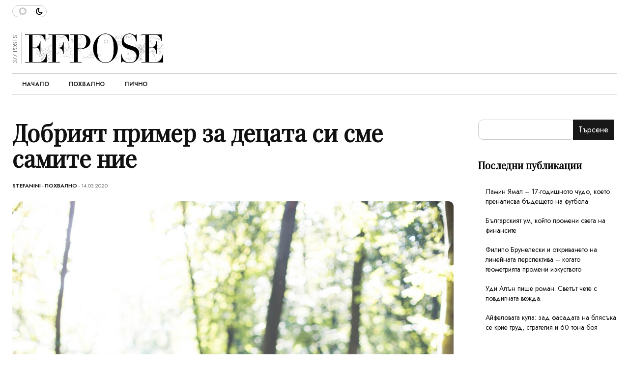

--- FILE ---
content_type: text/html; charset=UTF-8
request_url: https://pohvalno.info/dobriat-primer-za-detsata-si-sme-samite-nie/
body_size: 12072
content:
<!DOCTYPE html>
<html class="no-js" lang="bg-BG">
<head>
<meta charset="UTF-8">
<meta name="viewport" content="width=device-width, initial-scale=1, shrink-to-fit=no">
<link rel="profile" href="https://gmpg.org/xfn/11">
<link rel="pingback" href="https://pohvalno.info/xmlrpc.php" />
<link rel="shortcut icon" href="">
<title>Добрият пример за децата си сме самите ние &#8211; Похвално</title>
<meta name='robots' content='max-image-preview:large' />
<link rel='dns-prefetch' href='//fonts.googleapis.com' />
<link rel="alternate" type="application/rss+xml" title="Похвално &raquo; Поток" href="https://pohvalno.info/feed/" />
<link rel="alternate" type="application/rss+xml" title="Похвално &raquo; поток за коментари" href="https://pohvalno.info/comments/feed/" />
<link rel="alternate" title="oEmbed (JSON)" type="application/json+oembed" href="https://pohvalno.info/wp-json/oembed/1.0/embed?url=https%3A%2F%2Fpohvalno.info%2Fdobriat-primer-za-detsata-si-sme-samite-nie%2F" />
<link rel="alternate" title="oEmbed (XML)" type="text/xml+oembed" href="https://pohvalno.info/wp-json/oembed/1.0/embed?url=https%3A%2F%2Fpohvalno.info%2Fdobriat-primer-za-detsata-si-sme-samite-nie%2F&#038;format=xml" />
<style id='wp-img-auto-sizes-contain-inline-css'>
img:is([sizes=auto i],[sizes^="auto," i]){contain-intrinsic-size:3000px 1500px}
/*# sourceURL=wp-img-auto-sizes-contain-inline-css */
</style>
<style id='wp-emoji-styles-inline-css'>

	img.wp-smiley, img.emoji {
		display: inline !important;
		border: none !important;
		box-shadow: none !important;
		height: 1em !important;
		width: 1em !important;
		margin: 0 0.07em !important;
		vertical-align: -0.1em !important;
		background: none !important;
		padding: 0 !important;
	}
/*# sourceURL=wp-emoji-styles-inline-css */
</style>
<style id='wp-block-library-inline-css'>
:root{--wp-block-synced-color:#7a00df;--wp-block-synced-color--rgb:122,0,223;--wp-bound-block-color:var(--wp-block-synced-color);--wp-editor-canvas-background:#ddd;--wp-admin-theme-color:#007cba;--wp-admin-theme-color--rgb:0,124,186;--wp-admin-theme-color-darker-10:#006ba1;--wp-admin-theme-color-darker-10--rgb:0,107,160.5;--wp-admin-theme-color-darker-20:#005a87;--wp-admin-theme-color-darker-20--rgb:0,90,135;--wp-admin-border-width-focus:2px}@media (min-resolution:192dpi){:root{--wp-admin-border-width-focus:1.5px}}.wp-element-button{cursor:pointer}:root .has-very-light-gray-background-color{background-color:#eee}:root .has-very-dark-gray-background-color{background-color:#313131}:root .has-very-light-gray-color{color:#eee}:root .has-very-dark-gray-color{color:#313131}:root .has-vivid-green-cyan-to-vivid-cyan-blue-gradient-background{background:linear-gradient(135deg,#00d084,#0693e3)}:root .has-purple-crush-gradient-background{background:linear-gradient(135deg,#34e2e4,#4721fb 50%,#ab1dfe)}:root .has-hazy-dawn-gradient-background{background:linear-gradient(135deg,#faaca8,#dad0ec)}:root .has-subdued-olive-gradient-background{background:linear-gradient(135deg,#fafae1,#67a671)}:root .has-atomic-cream-gradient-background{background:linear-gradient(135deg,#fdd79a,#004a59)}:root .has-nightshade-gradient-background{background:linear-gradient(135deg,#330968,#31cdcf)}:root .has-midnight-gradient-background{background:linear-gradient(135deg,#020381,#2874fc)}:root{--wp--preset--font-size--normal:16px;--wp--preset--font-size--huge:42px}.has-regular-font-size{font-size:1em}.has-larger-font-size{font-size:2.625em}.has-normal-font-size{font-size:var(--wp--preset--font-size--normal)}.has-huge-font-size{font-size:var(--wp--preset--font-size--huge)}.has-text-align-center{text-align:center}.has-text-align-left{text-align:left}.has-text-align-right{text-align:right}.has-fit-text{white-space:nowrap!important}#end-resizable-editor-section{display:none}.aligncenter{clear:both}.items-justified-left{justify-content:flex-start}.items-justified-center{justify-content:center}.items-justified-right{justify-content:flex-end}.items-justified-space-between{justify-content:space-between}.screen-reader-text{border:0;clip-path:inset(50%);height:1px;margin:-1px;overflow:hidden;padding:0;position:absolute;width:1px;word-wrap:normal!important}.screen-reader-text:focus{background-color:#ddd;clip-path:none;color:#444;display:block;font-size:1em;height:auto;left:5px;line-height:normal;padding:15px 23px 14px;text-decoration:none;top:5px;width:auto;z-index:100000}html :where(.has-border-color){border-style:solid}html :where([style*=border-top-color]){border-top-style:solid}html :where([style*=border-right-color]){border-right-style:solid}html :where([style*=border-bottom-color]){border-bottom-style:solid}html :where([style*=border-left-color]){border-left-style:solid}html :where([style*=border-width]){border-style:solid}html :where([style*=border-top-width]){border-top-style:solid}html :where([style*=border-right-width]){border-right-style:solid}html :where([style*=border-bottom-width]){border-bottom-style:solid}html :where([style*=border-left-width]){border-left-style:solid}html :where(img[class*=wp-image-]){height:auto;max-width:100%}:where(figure){margin:0 0 1em}html :where(.is-position-sticky){--wp-admin--admin-bar--position-offset:var(--wp-admin--admin-bar--height,0px)}@media screen and (max-width:600px){html :where(.is-position-sticky){--wp-admin--admin-bar--position-offset:0px}}

/*# sourceURL=wp-block-library-inline-css */
</style><style id='wp-block-heading-inline-css'>
h1:where(.wp-block-heading).has-background,h2:where(.wp-block-heading).has-background,h3:where(.wp-block-heading).has-background,h4:where(.wp-block-heading).has-background,h5:where(.wp-block-heading).has-background,h6:where(.wp-block-heading).has-background{padding:1.25em 2.375em}h1.has-text-align-left[style*=writing-mode]:where([style*=vertical-lr]),h1.has-text-align-right[style*=writing-mode]:where([style*=vertical-rl]),h2.has-text-align-left[style*=writing-mode]:where([style*=vertical-lr]),h2.has-text-align-right[style*=writing-mode]:where([style*=vertical-rl]),h3.has-text-align-left[style*=writing-mode]:where([style*=vertical-lr]),h3.has-text-align-right[style*=writing-mode]:where([style*=vertical-rl]),h4.has-text-align-left[style*=writing-mode]:where([style*=vertical-lr]),h4.has-text-align-right[style*=writing-mode]:where([style*=vertical-rl]),h5.has-text-align-left[style*=writing-mode]:where([style*=vertical-lr]),h5.has-text-align-right[style*=writing-mode]:where([style*=vertical-rl]),h6.has-text-align-left[style*=writing-mode]:where([style*=vertical-lr]),h6.has-text-align-right[style*=writing-mode]:where([style*=vertical-rl]){rotate:180deg}
/*# sourceURL=https://pohvalno.info/wp-includes/blocks/heading/style.min.css */
</style>
<style id='wp-block-latest-comments-inline-css'>
ol.wp-block-latest-comments{box-sizing:border-box;margin-left:0}:where(.wp-block-latest-comments:not([style*=line-height] .wp-block-latest-comments__comment)){line-height:1.1}:where(.wp-block-latest-comments:not([style*=line-height] .wp-block-latest-comments__comment-excerpt p)){line-height:1.8}.has-dates :where(.wp-block-latest-comments:not([style*=line-height])),.has-excerpts :where(.wp-block-latest-comments:not([style*=line-height])){line-height:1.5}.wp-block-latest-comments .wp-block-latest-comments{padding-left:0}.wp-block-latest-comments__comment{list-style:none;margin-bottom:1em}.has-avatars .wp-block-latest-comments__comment{list-style:none;min-height:2.25em}.has-avatars .wp-block-latest-comments__comment .wp-block-latest-comments__comment-excerpt,.has-avatars .wp-block-latest-comments__comment .wp-block-latest-comments__comment-meta{margin-left:3.25em}.wp-block-latest-comments__comment-excerpt p{font-size:.875em;margin:.36em 0 1.4em}.wp-block-latest-comments__comment-date{display:block;font-size:.75em}.wp-block-latest-comments .avatar,.wp-block-latest-comments__comment-avatar{border-radius:1.5em;display:block;float:left;height:2.5em;margin-right:.75em;width:2.5em}.wp-block-latest-comments[class*=-font-size] a,.wp-block-latest-comments[style*=font-size] a{font-size:inherit}
/*# sourceURL=https://pohvalno.info/wp-includes/blocks/latest-comments/style.min.css */
</style>
<style id='wp-block-latest-posts-inline-css'>
.wp-block-latest-posts{box-sizing:border-box}.wp-block-latest-posts.alignleft{margin-right:2em}.wp-block-latest-posts.alignright{margin-left:2em}.wp-block-latest-posts.wp-block-latest-posts__list{list-style:none}.wp-block-latest-posts.wp-block-latest-posts__list li{clear:both;overflow-wrap:break-word}.wp-block-latest-posts.is-grid{display:flex;flex-wrap:wrap}.wp-block-latest-posts.is-grid li{margin:0 1.25em 1.25em 0;width:100%}@media (min-width:600px){.wp-block-latest-posts.columns-2 li{width:calc(50% - .625em)}.wp-block-latest-posts.columns-2 li:nth-child(2n){margin-right:0}.wp-block-latest-posts.columns-3 li{width:calc(33.33333% - .83333em)}.wp-block-latest-posts.columns-3 li:nth-child(3n){margin-right:0}.wp-block-latest-posts.columns-4 li{width:calc(25% - .9375em)}.wp-block-latest-posts.columns-4 li:nth-child(4n){margin-right:0}.wp-block-latest-posts.columns-5 li{width:calc(20% - 1em)}.wp-block-latest-posts.columns-5 li:nth-child(5n){margin-right:0}.wp-block-latest-posts.columns-6 li{width:calc(16.66667% - 1.04167em)}.wp-block-latest-posts.columns-6 li:nth-child(6n){margin-right:0}}:root :where(.wp-block-latest-posts.is-grid){padding:0}:root :where(.wp-block-latest-posts.wp-block-latest-posts__list){padding-left:0}.wp-block-latest-posts__post-author,.wp-block-latest-posts__post-date{display:block;font-size:.8125em}.wp-block-latest-posts__post-excerpt,.wp-block-latest-posts__post-full-content{margin-bottom:1em;margin-top:.5em}.wp-block-latest-posts__featured-image a{display:inline-block}.wp-block-latest-posts__featured-image img{height:auto;max-width:100%;width:auto}.wp-block-latest-posts__featured-image.alignleft{float:left;margin-right:1em}.wp-block-latest-posts__featured-image.alignright{float:right;margin-left:1em}.wp-block-latest-posts__featured-image.aligncenter{margin-bottom:1em;text-align:center}
/*# sourceURL=https://pohvalno.info/wp-includes/blocks/latest-posts/style.min.css */
</style>
<style id='wp-block-search-inline-css'>
.wp-block-search__button{margin-left:10px;word-break:normal}.wp-block-search__button.has-icon{line-height:0}.wp-block-search__button svg{height:1.25em;min-height:24px;min-width:24px;width:1.25em;fill:currentColor;vertical-align:text-bottom}:where(.wp-block-search__button){border:1px solid #ccc;padding:6px 10px}.wp-block-search__inside-wrapper{display:flex;flex:auto;flex-wrap:nowrap;max-width:100%}.wp-block-search__label{width:100%}.wp-block-search.wp-block-search__button-only .wp-block-search__button{box-sizing:border-box;display:flex;flex-shrink:0;justify-content:center;margin-left:0;max-width:100%}.wp-block-search.wp-block-search__button-only .wp-block-search__inside-wrapper{min-width:0!important;transition-property:width}.wp-block-search.wp-block-search__button-only .wp-block-search__input{flex-basis:100%;transition-duration:.3s}.wp-block-search.wp-block-search__button-only.wp-block-search__searchfield-hidden,.wp-block-search.wp-block-search__button-only.wp-block-search__searchfield-hidden .wp-block-search__inside-wrapper{overflow:hidden}.wp-block-search.wp-block-search__button-only.wp-block-search__searchfield-hidden .wp-block-search__input{border-left-width:0!important;border-right-width:0!important;flex-basis:0;flex-grow:0;margin:0;min-width:0!important;padding-left:0!important;padding-right:0!important;width:0!important}:where(.wp-block-search__input){appearance:none;border:1px solid #949494;flex-grow:1;font-family:inherit;font-size:inherit;font-style:inherit;font-weight:inherit;letter-spacing:inherit;line-height:inherit;margin-left:0;margin-right:0;min-width:3rem;padding:8px;text-decoration:unset!important;text-transform:inherit}:where(.wp-block-search__button-inside .wp-block-search__inside-wrapper){background-color:#fff;border:1px solid #949494;box-sizing:border-box;padding:4px}:where(.wp-block-search__button-inside .wp-block-search__inside-wrapper) .wp-block-search__input{border:none;border-radius:0;padding:0 4px}:where(.wp-block-search__button-inside .wp-block-search__inside-wrapper) .wp-block-search__input:focus{outline:none}:where(.wp-block-search__button-inside .wp-block-search__inside-wrapper) :where(.wp-block-search__button){padding:4px 8px}.wp-block-search.aligncenter .wp-block-search__inside-wrapper{margin:auto}.wp-block[data-align=right] .wp-block-search.wp-block-search__button-only .wp-block-search__inside-wrapper{float:right}
/*# sourceURL=https://pohvalno.info/wp-includes/blocks/search/style.min.css */
</style>
<style id='wp-block-group-inline-css'>
.wp-block-group{box-sizing:border-box}:where(.wp-block-group.wp-block-group-is-layout-constrained){position:relative}
/*# sourceURL=https://pohvalno.info/wp-includes/blocks/group/style.min.css */
</style>
<style id='wp-block-paragraph-inline-css'>
.is-small-text{font-size:.875em}.is-regular-text{font-size:1em}.is-large-text{font-size:2.25em}.is-larger-text{font-size:3em}.has-drop-cap:not(:focus):first-letter{float:left;font-size:8.4em;font-style:normal;font-weight:100;line-height:.68;margin:.05em .1em 0 0;text-transform:uppercase}body.rtl .has-drop-cap:not(:focus):first-letter{float:none;margin-left:.1em}p.has-drop-cap.has-background{overflow:hidden}:root :where(p.has-background){padding:1.25em 2.375em}:where(p.has-text-color:not(.has-link-color)) a{color:inherit}p.has-text-align-left[style*="writing-mode:vertical-lr"],p.has-text-align-right[style*="writing-mode:vertical-rl"]{rotate:180deg}
/*# sourceURL=https://pohvalno.info/wp-includes/blocks/paragraph/style.min.css */
</style>
<style id='global-styles-inline-css'>
:root{--wp--preset--aspect-ratio--square: 1;--wp--preset--aspect-ratio--4-3: 4/3;--wp--preset--aspect-ratio--3-4: 3/4;--wp--preset--aspect-ratio--3-2: 3/2;--wp--preset--aspect-ratio--2-3: 2/3;--wp--preset--aspect-ratio--16-9: 16/9;--wp--preset--aspect-ratio--9-16: 9/16;--wp--preset--color--black: #000000;--wp--preset--color--cyan-bluish-gray: #abb8c3;--wp--preset--color--white: #ffffff;--wp--preset--color--pale-pink: #f78da7;--wp--preset--color--vivid-red: #cf2e2e;--wp--preset--color--luminous-vivid-orange: #ff6900;--wp--preset--color--luminous-vivid-amber: #fcb900;--wp--preset--color--light-green-cyan: #7bdcb5;--wp--preset--color--vivid-green-cyan: #00d084;--wp--preset--color--pale-cyan-blue: #8ed1fc;--wp--preset--color--vivid-cyan-blue: #0693e3;--wp--preset--color--vivid-purple: #9b51e0;--wp--preset--gradient--vivid-cyan-blue-to-vivid-purple: linear-gradient(135deg,rgb(6,147,227) 0%,rgb(155,81,224) 100%);--wp--preset--gradient--light-green-cyan-to-vivid-green-cyan: linear-gradient(135deg,rgb(122,220,180) 0%,rgb(0,208,130) 100%);--wp--preset--gradient--luminous-vivid-amber-to-luminous-vivid-orange: linear-gradient(135deg,rgb(252,185,0) 0%,rgb(255,105,0) 100%);--wp--preset--gradient--luminous-vivid-orange-to-vivid-red: linear-gradient(135deg,rgb(255,105,0) 0%,rgb(207,46,46) 100%);--wp--preset--gradient--very-light-gray-to-cyan-bluish-gray: linear-gradient(135deg,rgb(238,238,238) 0%,rgb(169,184,195) 100%);--wp--preset--gradient--cool-to-warm-spectrum: linear-gradient(135deg,rgb(74,234,220) 0%,rgb(151,120,209) 20%,rgb(207,42,186) 40%,rgb(238,44,130) 60%,rgb(251,105,98) 80%,rgb(254,248,76) 100%);--wp--preset--gradient--blush-light-purple: linear-gradient(135deg,rgb(255,206,236) 0%,rgb(152,150,240) 100%);--wp--preset--gradient--blush-bordeaux: linear-gradient(135deg,rgb(254,205,165) 0%,rgb(254,45,45) 50%,rgb(107,0,62) 100%);--wp--preset--gradient--luminous-dusk: linear-gradient(135deg,rgb(255,203,112) 0%,rgb(199,81,192) 50%,rgb(65,88,208) 100%);--wp--preset--gradient--pale-ocean: linear-gradient(135deg,rgb(255,245,203) 0%,rgb(182,227,212) 50%,rgb(51,167,181) 100%);--wp--preset--gradient--electric-grass: linear-gradient(135deg,rgb(202,248,128) 0%,rgb(113,206,126) 100%);--wp--preset--gradient--midnight: linear-gradient(135deg,rgb(2,3,129) 0%,rgb(40,116,252) 100%);--wp--preset--font-size--small: 13px;--wp--preset--font-size--medium: 20px;--wp--preset--font-size--large: 36px;--wp--preset--font-size--x-large: 42px;--wp--preset--spacing--20: 0.44rem;--wp--preset--spacing--30: 0.67rem;--wp--preset--spacing--40: 1rem;--wp--preset--spacing--50: 1.5rem;--wp--preset--spacing--60: 2.25rem;--wp--preset--spacing--70: 3.38rem;--wp--preset--spacing--80: 5.06rem;--wp--preset--shadow--natural: 6px 6px 9px rgba(0, 0, 0, 0.2);--wp--preset--shadow--deep: 12px 12px 50px rgba(0, 0, 0, 0.4);--wp--preset--shadow--sharp: 6px 6px 0px rgba(0, 0, 0, 0.2);--wp--preset--shadow--outlined: 6px 6px 0px -3px rgb(255, 255, 255), 6px 6px rgb(0, 0, 0);--wp--preset--shadow--crisp: 6px 6px 0px rgb(0, 0, 0);}:where(.is-layout-flex){gap: 0.5em;}:where(.is-layout-grid){gap: 0.5em;}body .is-layout-flex{display: flex;}.is-layout-flex{flex-wrap: wrap;align-items: center;}.is-layout-flex > :is(*, div){margin: 0;}body .is-layout-grid{display: grid;}.is-layout-grid > :is(*, div){margin: 0;}:where(.wp-block-columns.is-layout-flex){gap: 2em;}:where(.wp-block-columns.is-layout-grid){gap: 2em;}:where(.wp-block-post-template.is-layout-flex){gap: 1.25em;}:where(.wp-block-post-template.is-layout-grid){gap: 1.25em;}.has-black-color{color: var(--wp--preset--color--black) !important;}.has-cyan-bluish-gray-color{color: var(--wp--preset--color--cyan-bluish-gray) !important;}.has-white-color{color: var(--wp--preset--color--white) !important;}.has-pale-pink-color{color: var(--wp--preset--color--pale-pink) !important;}.has-vivid-red-color{color: var(--wp--preset--color--vivid-red) !important;}.has-luminous-vivid-orange-color{color: var(--wp--preset--color--luminous-vivid-orange) !important;}.has-luminous-vivid-amber-color{color: var(--wp--preset--color--luminous-vivid-amber) !important;}.has-light-green-cyan-color{color: var(--wp--preset--color--light-green-cyan) !important;}.has-vivid-green-cyan-color{color: var(--wp--preset--color--vivid-green-cyan) !important;}.has-pale-cyan-blue-color{color: var(--wp--preset--color--pale-cyan-blue) !important;}.has-vivid-cyan-blue-color{color: var(--wp--preset--color--vivid-cyan-blue) !important;}.has-vivid-purple-color{color: var(--wp--preset--color--vivid-purple) !important;}.has-black-background-color{background-color: var(--wp--preset--color--black) !important;}.has-cyan-bluish-gray-background-color{background-color: var(--wp--preset--color--cyan-bluish-gray) !important;}.has-white-background-color{background-color: var(--wp--preset--color--white) !important;}.has-pale-pink-background-color{background-color: var(--wp--preset--color--pale-pink) !important;}.has-vivid-red-background-color{background-color: var(--wp--preset--color--vivid-red) !important;}.has-luminous-vivid-orange-background-color{background-color: var(--wp--preset--color--luminous-vivid-orange) !important;}.has-luminous-vivid-amber-background-color{background-color: var(--wp--preset--color--luminous-vivid-amber) !important;}.has-light-green-cyan-background-color{background-color: var(--wp--preset--color--light-green-cyan) !important;}.has-vivid-green-cyan-background-color{background-color: var(--wp--preset--color--vivid-green-cyan) !important;}.has-pale-cyan-blue-background-color{background-color: var(--wp--preset--color--pale-cyan-blue) !important;}.has-vivid-cyan-blue-background-color{background-color: var(--wp--preset--color--vivid-cyan-blue) !important;}.has-vivid-purple-background-color{background-color: var(--wp--preset--color--vivid-purple) !important;}.has-black-border-color{border-color: var(--wp--preset--color--black) !important;}.has-cyan-bluish-gray-border-color{border-color: var(--wp--preset--color--cyan-bluish-gray) !important;}.has-white-border-color{border-color: var(--wp--preset--color--white) !important;}.has-pale-pink-border-color{border-color: var(--wp--preset--color--pale-pink) !important;}.has-vivid-red-border-color{border-color: var(--wp--preset--color--vivid-red) !important;}.has-luminous-vivid-orange-border-color{border-color: var(--wp--preset--color--luminous-vivid-orange) !important;}.has-luminous-vivid-amber-border-color{border-color: var(--wp--preset--color--luminous-vivid-amber) !important;}.has-light-green-cyan-border-color{border-color: var(--wp--preset--color--light-green-cyan) !important;}.has-vivid-green-cyan-border-color{border-color: var(--wp--preset--color--vivid-green-cyan) !important;}.has-pale-cyan-blue-border-color{border-color: var(--wp--preset--color--pale-cyan-blue) !important;}.has-vivid-cyan-blue-border-color{border-color: var(--wp--preset--color--vivid-cyan-blue) !important;}.has-vivid-purple-border-color{border-color: var(--wp--preset--color--vivid-purple) !important;}.has-vivid-cyan-blue-to-vivid-purple-gradient-background{background: var(--wp--preset--gradient--vivid-cyan-blue-to-vivid-purple) !important;}.has-light-green-cyan-to-vivid-green-cyan-gradient-background{background: var(--wp--preset--gradient--light-green-cyan-to-vivid-green-cyan) !important;}.has-luminous-vivid-amber-to-luminous-vivid-orange-gradient-background{background: var(--wp--preset--gradient--luminous-vivid-amber-to-luminous-vivid-orange) !important;}.has-luminous-vivid-orange-to-vivid-red-gradient-background{background: var(--wp--preset--gradient--luminous-vivid-orange-to-vivid-red) !important;}.has-very-light-gray-to-cyan-bluish-gray-gradient-background{background: var(--wp--preset--gradient--very-light-gray-to-cyan-bluish-gray) !important;}.has-cool-to-warm-spectrum-gradient-background{background: var(--wp--preset--gradient--cool-to-warm-spectrum) !important;}.has-blush-light-purple-gradient-background{background: var(--wp--preset--gradient--blush-light-purple) !important;}.has-blush-bordeaux-gradient-background{background: var(--wp--preset--gradient--blush-bordeaux) !important;}.has-luminous-dusk-gradient-background{background: var(--wp--preset--gradient--luminous-dusk) !important;}.has-pale-ocean-gradient-background{background: var(--wp--preset--gradient--pale-ocean) !important;}.has-electric-grass-gradient-background{background: var(--wp--preset--gradient--electric-grass) !important;}.has-midnight-gradient-background{background: var(--wp--preset--gradient--midnight) !important;}.has-small-font-size{font-size: var(--wp--preset--font-size--small) !important;}.has-medium-font-size{font-size: var(--wp--preset--font-size--medium) !important;}.has-large-font-size{font-size: var(--wp--preset--font-size--large) !important;}.has-x-large-font-size{font-size: var(--wp--preset--font-size--x-large) !important;}
/*# sourceURL=global-styles-inline-css */
</style>

<style id='classic-theme-styles-inline-css'>
/*! This file is auto-generated */
.wp-block-button__link{color:#fff;background-color:#32373c;border-radius:9999px;box-shadow:none;text-decoration:none;padding:calc(.667em + 2px) calc(1.333em + 2px);font-size:1.125em}.wp-block-file__button{background:#32373c;color:#fff;text-decoration:none}
/*# sourceURL=/wp-includes/css/classic-themes.min.css */
</style>
<link rel='stylesheet' id='font-awesome-css' href='https://pohvalno.info/wp-content/themes/efpose/css/font-awesome/css/font-awesome.min.css?ver=4.4.0' media='all' />
<link rel='stylesheet' id='efpose-custom-style-css' href='https://pohvalno.info/wp-content/themes/efpose/css/bootstrap.min.css?ver=5.1.3' media='all' />
<link rel='stylesheet' id='efpose-style-css' href='https://pohvalno.info/wp-content/themes/efpose/style.css?ver=1.0' media='all' />
<link rel='stylesheet' id='efpose-addstyle-css' href='https://pohvalno.info/wp-content/themes/efpose/efpose-addstyle.css?ver=5.1.3' media='all' />
<link rel='stylesheet' id='efpose_studio-fonts-css' href='//fonts.googleapis.com/css?family=Playfair+Display%7COswald%7CJost%3A400%2C500%2C600%2C700%2C700italic%2C700%26subset%3Dlatin%2Clatin-ext&#038;ver=1.0.0' media='all' />
<script src="https://pohvalno.info/wp-includes/js/jquery/jquery.min.js?ver=3.7.1" id="jquery-core-js"></script>
<script src="https://pohvalno.info/wp-includes/js/jquery/jquery-migrate.min.js?ver=3.4.1" id="jquery-migrate-js"></script>
<link rel="https://api.w.org/" href="https://pohvalno.info/wp-json/" /><link rel="alternate" title="JSON" type="application/json" href="https://pohvalno.info/wp-json/wp/v2/posts/1052" /><link rel="EditURI" type="application/rsd+xml" title="RSD" href="https://pohvalno.info/xmlrpc.php?rsd" />
<meta name="generator" content="WordPress 6.9" />
<link rel="canonical" href="https://pohvalno.info/dobriat-primer-za-detsata-si-sme-samite-nie/" />
<link rel='shortlink' href='https://pohvalno.info/?p=1052' />
</head>
<body class="wp-singular post-template-default single single-post postid-1052 single-format-standard wp-theme-efpose custom-background-empty no-slidemenu">
<div class="wrapper-header">
    <header id="masthead" class="site-header">
        <div class="header-top4">
            <div class="topheader4-left"> 
                <!-- open Sidebar -->
                <div class="wp-singular post-template-default single single-post postid-1052 single-format-standard wp-theme-efpose custom-background-empty no-slidemenu"> <a class="btn btn-customized open-menu" href="#" role="button"></a> </div>
                <div class="switch">
                    <input class="switch__input" type="checkbox" id="themeSwitch">
                    <label aria-hidden="true" class="switch__label" for="themeSwitch"> </label>
                    <div aria-hidden="true" class="switch__marker"></div>
                </div>
            </div>
            <div class="topheader4-right">
                            </div>
        </div>
        <div class="header-middle">
            <div class="header-style2">
                <div class="first">
                    <div class="header2-logo">
                        <div class="header2-date">
						377						POSTS						</div>
                                                <a href="https://pohvalno.info/"><img alt="Похвално" src="https://pohvalno.info/wp-content/themes/efpose/images/logo.png"></a>
                                                                    </div>
                </div>
                <div class="center">
                                    </div>
                <div class="last">
                                    </div>
            </div>
        </div>
        <div class="nav-mainwrapper">
            <nav id="site-navigation" class="efpose-nav">
                <ul id="myTopnav" class="topnav"><li id="menu-item-1398" class="menu-item menu-item-type-custom menu-item-object-custom menu-item-1398"><a href="/">Начало</a></li>
<li id="menu-item-1396" class="menu-item menu-item-type-taxonomy menu-item-object-category current-post-ancestor current-menu-parent current-post-parent menu-item-1396"><a href="https://pohvalno.info/category/pohvalno/">Похвално</a></li>
<li id="menu-item-1397" class="menu-item menu-item-type-taxonomy menu-item-object-category menu-item-1397"><a href="https://pohvalno.info/category/%d0%bb%d0%b8%d1%87%d0%bd%d0%be/">Лично</a></li>
</ul>            </nav>
            <!-- #site-navigation -->
            <div class="responsive-burger"> <a href="javascript:void(0);" class="icon" onclick="myFunction()">&#9776;</a> </div>
        </div>
    </header>
    <!-- Sidebar1 -->
    <div class="Sidebar1"> 
        <!-- close Sidebar1 menu -->
        <div class="dismiss"></div>
        <div class="logo">
            <div class="efposelogo">
                                <a href="https://pohvalno.info/"><img alt="Похвално" src="https://pohvalno.info/wp-content/themes/efpose/images/logo.png"></a>
                            </div>
        </div>
        <div class="sidebar1-insidewrapper">
                    </div>
    </div>
    <!-- End Sidebar1 -->
    <div class="overlay"></div>
    <!-- Dark overlay --> 
</div>
<div class="wrapper-body"><div class="single2-wrapper  ">
<div class="scrollBar1"></div>
		<div id="primary" class="wp-singular post-template-default single single-post postid-1052 single-format-standard wp-theme-efpose site-content custom-background-empty no-slidemenu">
		<div id="content" role="main">
			<article id="post-1052" class="post-1052 post type-post status-publish format-standard has-post-thumbnail hentry category-pohvalno tag-130 tag-deca tag-418 tag-maika tag-roditeli tag-semeistvo">
    <header class="entry-header">
        <h1 class="entry-title">Добрият пример за децата си сме самите ние</h1>		
		
        <div class="below-title-meta">
            <div class="submeta-singlepost"><a href="https://pohvalno.info/author/stefffani/" rel="author"> Stefanini</a>
                                                - <span><a href="https://pohvalno.info/category/pohvalno/" title="View all posts in Похвално" >Похвално</a> </span>-                14.03.2020			</div>
            <div class="adt-comment">
                <div class="features-onsinglepost">
                                    </div>
            </div>
        </div>
    </header>
    <div class="feature-postimg">
        <img width="1067" height="1600" src="https://pohvalno.info/wp-content/uploads/sites/44/2020/04/family-scaled-1.jpg" class="attachment-full size-full wp-post-image" alt="" decoding="async" fetchpriority="high" srcset="https://pohvalno.info/wp-content/uploads/sites/44/2020/04/family-scaled-1.jpg 1067w, https://pohvalno.info/wp-content/uploads/sites/44/2020/04/family-scaled-1-200x300.jpg 200w, https://pohvalno.info/wp-content/uploads/sites/44/2020/04/family-scaled-1-683x1024.jpg 683w, https://pohvalno.info/wp-content/uploads/sites/44/2020/04/family-scaled-1-768x1152.jpg 768w, https://pohvalno.info/wp-content/uploads/sites/44/2020/04/family-scaled-1-1024x1536.jpg 1024w" sizes="(max-width: 1067px) 100vw, 1067px" />            </div>
    <div class="entry-content singledefault">
        <div class="singledefault-left sidebarcontent">
            <div class="author-avatar1">
			<span>
			<img alt='' src='https://secure.gravatar.com/avatar/822aaf00eaf5f733c98ad114cd31e97c3d93e1f43e40cfbb814284c1c40e136b?s=88&#038;d=blank&#038;r=g' srcset='https://secure.gravatar.com/avatar/822aaf00eaf5f733c98ad114cd31e97c3d93e1f43e40cfbb814284c1c40e136b?s=176&#038;d=blank&#038;r=g 2x' class='avatar avatar-88 photo' height='88' width='88' decoding='async'/></span>
			<span> <a href="https://pohvalno.info/author/stefffani/" rel="author"> Stefanini</a>
                                            </span>
			<span> </span>
			</div>
                        <div class="metaview-wrapper">
                                <span class="metaview1"><i class="fa fa-eye" aria-hidden="true"></i>249 views</span>
                                                <span class="metaview2"><i class="fa fa-hourglass-end" aria-hidden="true"></i><span class='read-time'></span>2 secs</span>
                                <span class="metaview3"> <a class="link-comments" href="#respond"><i class="fa fa-comment-o" aria-hidden="true"></i>
                0 Comments                </a> </span> </div>
        </div>
        <div class="singledefault-right">
	         			
			<div class="postcolumns ">
            
<p>Както добре знаем, действията говорят по-добре от думите. Изречените слова са безполезни, ако не са придружени от ефективни действия. Особено важно е да се спазва това правило при отглеждането на деца. Малчуганите разбират много по-бързо кое е добро и кое не, когато техните родители дават цялостен положителен пример.<br><br> През годините родителството става все по-трудно. Днес майките и бащите са притиснати между печеленето на пари, отговорностите, необходимостта да запазят работата си, като едновременно с това да прекарат и пълноценно времето с децата си. Тази злощастна реалност отразява състоянието на сегашната ни епоха и понякога повлиява при даването на добър пример.<br><br> Малките деца гледат на родителите си като на „богове“ и ги смятат за своя върховен авторитет, за закрилници и благодетели. Именно затова те следват примера им и попиват от навиците им. Така, ако разговорите с хората преминават с малко по-сериозен и груб тон, то е вероятно да се забележи как и детето говори по този начин на играчките си. И обратното – предразполагайки да споделя за ежедневните преживявания, то ще е много по-спокойно при разговор с друг възрастен или дете на неговата възраст.<br><br> За да се дава добрият пример, трябва да се обяснява и кое не е добро. Родителите не бива да се боят да споделят на малчуганите какви са техните страхове и какво не одобряват в обществото.<br><br> Когато родителите имат в съзнанието си тази палитра от перспективи, те започват да променят нагласите си и да обособяват ясно ценностите си.  По този начин ги предават и на децата си, а поведението им ги кара да се чувстват горди.</p>
            </div>			 
			            	
            <footer class="entry-meta">
                TAGS:                 #<a href="https://pohvalno.info/tag/%d0%b1%d0%b0%d1%89%d0%b0/" rel="tag">баща</a>#<a href="https://pohvalno.info/tag/deca/" rel="tag">деца</a>#<a href="https://pohvalno.info/tag/%d0%b4%d0%be%d0%b1%d1%8a%d1%80-%d0%bf%d1%80%d0%b8%d0%bc%d0%b5%d1%80/" rel="tag">добър пример</a>#<a href="https://pohvalno.info/tag/maika/" rel="tag">майка</a>#<a href="https://pohvalno.info/tag/roditeli/" rel="tag">родители</a>#<a href="https://pohvalno.info/tag/semeistvo/" rel="tag">семейство</a>            </footer>
            <nav class="nav-single">
			<span class="nav-previous">
                							<div class="postprev-top">
							PREVIOUS							</div>
							<div class="postprev-text"><a href="https://pohvalno.info/da-obichash-i-uvazhavash-sebe-si/" title="Да обичаш и уважаваш себе си">Да обичаш и уважаваш себе си</a></div>
							            </span>
			<span class="nav-next">
                							<div class="postnext-top">NEXT</div>
							<div class="postnext-text"><a href="https://pohvalno.info/neochakvana-pomosht-v-borbata-s-koronavirus/" title="Неочаквана помощ в борбата с коронавирус">Неочаквана помощ в борбата с коронавирус</a></div>
							             </span>
			 </nav>
        </div>
    </div>
</article>		<div class="related-wrapper">
     
	<div class="related-maintitle">
        Related Post    </div>
        <div class="related-subwrapper">
        <div class="related-thumb">
                    </div>
        <div class="module4-meta">21.01.2013</div>
        <div class="related-title">
			<a href="https://pohvalno.info/palkovodcite-poetite-i-pametnicite/">Пълководците, поетите и паметниците</a>
		</div>
    </div>
        <div class="related-subwrapper">
        <div class="related-thumb">
                    </div>
        <div class="module4-meta">20.08.2017</div>
        <div class="related-title">
			<a href="https://pohvalno.info/da-badem-kato-elan-dedjeneras/">Да бъдем като Елън Дедженеръс</a>
		</div>
    </div>
        <div class="related-subwrapper">
        <div class="related-thumb">
                    </div>
        <div class="module4-meta">04.02.2012</div>
        <div class="related-title">
			<a href="https://pohvalno.info/ne-na-nailonovite-torbichki/">Казах не на найлоновите торбички</a>
		</div>
    </div>
        <div class="related-subwrapper">
        <div class="related-thumb">
                    </div>
        <div class="module4-meta">10.06.2015</div>
        <div class="related-title">
			<a href="https://pohvalno.info/knigite-pod-7-te-tepeta/">Книгите под 7-те тепета</a>
		</div>
    </div>
    </div>			<!-- related post -->
			<div id="comments" class="comments-area">
				Comments are closed.	</p-->
			</div>					</div>
	</div>
	<div class="sidebar">  <aside id="block-2" class="widget widget_block widget_search"><form role="search" method="get" action="https://pohvalno.info/" class="wp-block-search__button-outside wp-block-search__text-button wp-block-search"    ><label class="wp-block-search__label" for="wp-block-search__input-1" >Търсене</label><div class="wp-block-search__inside-wrapper" ><input class="wp-block-search__input" id="wp-block-search__input-1" placeholder="" value="" type="search" name="s" required /><button aria-label="Търсене" class="wp-block-search__button wp-element-button" type="submit" >Търсене</button></div></form></aside><aside id="block-3" class="widget widget_block"><div class="wp-block-group"><div class="wp-block-group__inner-container is-layout-flow wp-block-group-is-layout-flow"><h2 class="wp-block-heading">Последни публикации</h2><ul class="wp-block-latest-posts__list wp-block-latest-posts"><li><a class="wp-block-latest-posts__post-title" href="https://pohvalno.info/lamin-qmal-17-godishoto-chudo-koeto-prenapisa-badeshteto-na-futbola/">Ламин Ямал – 17-годишното чудо, което пренаписва бъдещето на футбола</a></li>
<li><a class="wp-block-latest-posts__post-title" href="https://pohvalno.info/bulgarskiqt-um-kojto-promeni-sveta-na-finansite/">Българският ум, който промени света на финансите</a></li>
<li><a class="wp-block-latest-posts__post-title" href="https://pohvalno.info/filipo-bruneleski-i-otkriwaneto-nalinejnata-perspektiva/">Филипо Брунелески и откриването на линейната перспектива – когато геометрията промени изкуството</a></li>
<li><a class="wp-block-latest-posts__post-title" href="https://pohvalno.info/udi-alan-pishe-roman-svetat-chete-s-povdignati-vejd%d0%b0/">Уди Алън пише роман. Светът чете с повдигната вежда.</a></li>
<li><a class="wp-block-latest-posts__post-title" href="https://pohvalno.info/ajfelovata-kula-zad-fasadata-na-blqsaka/">Айфеловата кула: зад фасадата на блясъка се крие труд, стратегия и 60 тона боя</a></li>
</ul></div></div></aside><aside id="block-4" class="widget widget_block"><div class="wp-block-group"><div class="wp-block-group__inner-container is-layout-flow wp-block-group-is-layout-flow"><h2 class="wp-block-heading">Последни коментари</h2><ol class="wp-block-latest-comments"><li class="wp-block-latest-comments__comment"><article><footer class="wp-block-latest-comments__comment-meta"><span class="wp-block-latest-comments__comment-author">Rumens</span> за <a class="wp-block-latest-comments__comment-link" href="https://pohvalno.info/nasekomo-inovatsiya-za-po-dobur-svyat/#comment-71">Nasekomo &#8211; иновацията за по-добър свят</a></footer></article></li><li class="wp-block-latest-comments__comment"><article><footer class="wp-block-latest-comments__comment-meta"><span class="wp-block-latest-comments__comment-author">ivelinn</span> за <a class="wp-block-latest-comments__comment-link" href="https://pohvalno.info/nasekomo-inovatsiya-za-po-dobur-svyat/#comment-70">Nasekomo &#8211; иновацията за по-добър свят</a></footer></article></li><li class="wp-block-latest-comments__comment"><article><footer class="wp-block-latest-comments__comment-meta"><span class="wp-block-latest-comments__comment-author">Боро Иванов</span> за <a class="wp-block-latest-comments__comment-link" href="https://pohvalno.info/futbolut-v-pomosht-na-kuchetata/#comment-68">Футболът в помощ на кучетата</a></footer></article></li><li class="wp-block-latest-comments__comment"><article><footer class="wp-block-latest-comments__comment-meta"><span class="wp-block-latest-comments__comment-author">marval</span> за <a class="wp-block-latest-comments__comment-link" href="https://pohvalno.info/futbolut-v-pomosht-na-kuchetata/#comment-67">Футболът в помощ на кучетата</a></footer></article></li><li class="wp-block-latest-comments__comment"><article><footer class="wp-block-latest-comments__comment-meta"><span class="wp-block-latest-comments__comment-author">DimanaK</span> за <a class="wp-block-latest-comments__comment-link" href="https://pohvalno.info/zavinagi-lyato-s-viano/#comment-69">Завинаги лято с Viano</a></footer></article></li></ol></div></div></aside></div>
</div>
</div>
<div class="wrapper-footer four ">
   
<div class="footer-bottom-wrapper">
     <div class="footer-bottominside">
          <div class="footerstyle6 site-wordpress">
                              &copy; Copyright               2026 - Похвално               . All Rights Reserved                         </div>
          <!-- .site-info --> 
     </div>
</div>
</div>
<div class="clear"></div>
<script type="speculationrules">
{"prefetch":[{"source":"document","where":{"and":[{"href_matches":"/*"},{"not":{"href_matches":["/wp-*.php","/wp-admin/*","/wp-content/uploads/sites/44/*","/wp-content/*","/wp-content/plugins/*","/wp-content/themes/efpose/*","/*\\?(.+)"]}},{"not":{"selector_matches":"a[rel~=\"nofollow\"]"}},{"not":{"selector_matches":".no-prefetch, .no-prefetch a"}}]},"eagerness":"conservative"}]}
</script>
<script src="https://pohvalno.info/wp-content/themes/efpose/js/general.min.js?ver=1.0" id="general-js"></script>
<script src="https://pohvalno.info/wp-content/themes/efpose/js/columnizer.min.js?ver=1.1" id="columnizer-js"></script>
<script src="https://pohvalno.info/wp-content/themes/efpose/js/theia-sticky-sidebar-min.js?ver=1.2" id="theia-sticky-sidebar-js"></script>
<script id="wp-emoji-settings" type="application/json">
{"baseUrl":"https://s.w.org/images/core/emoji/17.0.2/72x72/","ext":".png","svgUrl":"https://s.w.org/images/core/emoji/17.0.2/svg/","svgExt":".svg","source":{"concatemoji":"https://pohvalno.info/wp-includes/js/wp-emoji-release.min.js?ver=6.9"}}
</script>
<script type="module">
/*! This file is auto-generated */
const a=JSON.parse(document.getElementById("wp-emoji-settings").textContent),o=(window._wpemojiSettings=a,"wpEmojiSettingsSupports"),s=["flag","emoji"];function i(e){try{var t={supportTests:e,timestamp:(new Date).valueOf()};sessionStorage.setItem(o,JSON.stringify(t))}catch(e){}}function c(e,t,n){e.clearRect(0,0,e.canvas.width,e.canvas.height),e.fillText(t,0,0);t=new Uint32Array(e.getImageData(0,0,e.canvas.width,e.canvas.height).data);e.clearRect(0,0,e.canvas.width,e.canvas.height),e.fillText(n,0,0);const a=new Uint32Array(e.getImageData(0,0,e.canvas.width,e.canvas.height).data);return t.every((e,t)=>e===a[t])}function p(e,t){e.clearRect(0,0,e.canvas.width,e.canvas.height),e.fillText(t,0,0);var n=e.getImageData(16,16,1,1);for(let e=0;e<n.data.length;e++)if(0!==n.data[e])return!1;return!0}function u(e,t,n,a){switch(t){case"flag":return n(e,"\ud83c\udff3\ufe0f\u200d\u26a7\ufe0f","\ud83c\udff3\ufe0f\u200b\u26a7\ufe0f")?!1:!n(e,"\ud83c\udde8\ud83c\uddf6","\ud83c\udde8\u200b\ud83c\uddf6")&&!n(e,"\ud83c\udff4\udb40\udc67\udb40\udc62\udb40\udc65\udb40\udc6e\udb40\udc67\udb40\udc7f","\ud83c\udff4\u200b\udb40\udc67\u200b\udb40\udc62\u200b\udb40\udc65\u200b\udb40\udc6e\u200b\udb40\udc67\u200b\udb40\udc7f");case"emoji":return!a(e,"\ud83e\u1fac8")}return!1}function f(e,t,n,a){let r;const o=(r="undefined"!=typeof WorkerGlobalScope&&self instanceof WorkerGlobalScope?new OffscreenCanvas(300,150):document.createElement("canvas")).getContext("2d",{willReadFrequently:!0}),s=(o.textBaseline="top",o.font="600 32px Arial",{});return e.forEach(e=>{s[e]=t(o,e,n,a)}),s}function r(e){var t=document.createElement("script");t.src=e,t.defer=!0,document.head.appendChild(t)}a.supports={everything:!0,everythingExceptFlag:!0},new Promise(t=>{let n=function(){try{var e=JSON.parse(sessionStorage.getItem(o));if("object"==typeof e&&"number"==typeof e.timestamp&&(new Date).valueOf()<e.timestamp+604800&&"object"==typeof e.supportTests)return e.supportTests}catch(e){}return null}();if(!n){if("undefined"!=typeof Worker&&"undefined"!=typeof OffscreenCanvas&&"undefined"!=typeof URL&&URL.createObjectURL&&"undefined"!=typeof Blob)try{var e="postMessage("+f.toString()+"("+[JSON.stringify(s),u.toString(),c.toString(),p.toString()].join(",")+"));",a=new Blob([e],{type:"text/javascript"});const r=new Worker(URL.createObjectURL(a),{name:"wpTestEmojiSupports"});return void(r.onmessage=e=>{i(n=e.data),r.terminate(),t(n)})}catch(e){}i(n=f(s,u,c,p))}t(n)}).then(e=>{for(const n in e)a.supports[n]=e[n],a.supports.everything=a.supports.everything&&a.supports[n],"flag"!==n&&(a.supports.everythingExceptFlag=a.supports.everythingExceptFlag&&a.supports[n]);var t;a.supports.everythingExceptFlag=a.supports.everythingExceptFlag&&!a.supports.flag,a.supports.everything||((t=a.source||{}).concatemoji?r(t.concatemoji):t.wpemoji&&t.twemoji&&(r(t.twemoji),r(t.wpemoji)))});
//# sourceURL=https://pohvalno.info/wp-includes/js/wp-emoji-loader.min.js
</script>
<script defer src="https://static.cloudflareinsights.com/beacon.min.js/vcd15cbe7772f49c399c6a5babf22c1241717689176015" integrity="sha512-ZpsOmlRQV6y907TI0dKBHq9Md29nnaEIPlkf84rnaERnq6zvWvPUqr2ft8M1aS28oN72PdrCzSjY4U6VaAw1EQ==" data-cf-beacon='{"version":"2024.11.0","token":"d99114ae43ff4966849e64b692ac2151","r":1,"server_timing":{"name":{"cfCacheStatus":true,"cfEdge":true,"cfExtPri":true,"cfL4":true,"cfOrigin":true,"cfSpeedBrain":true},"location_startswith":null}}' crossorigin="anonymous"></script>
</body></html>